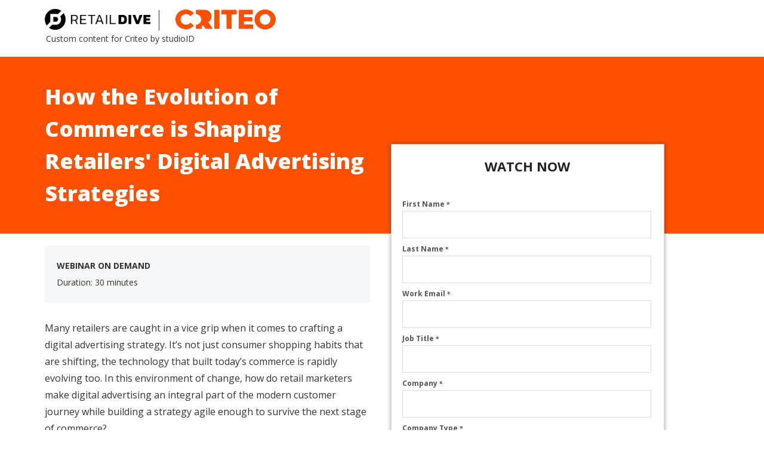

--- FILE ---
content_type: text/html; charset=utf-8
request_url: https://resources.industrydive.com/digital-advertising-strategies?utm_source=MD&utm_medium=Library&utm_campaign=Criteo
body_size: 11397
content:
<!DOCTYPE html> <html> <head><meta name="referrer" content="no-referrer-when-downgrade"> <!--Cloud Front URL: dwmbily8o2kmd.cloudfront.net--> <!--Meta Tags--> <meta charset="utf-8"> <meta http-equiv="X-UA-Compatible" content="IE=edge"> <meta name="viewport" content="width=device-width, initial-scale=1"> <meta name="robots" content="index,follow"> <meta name="description" content="In this webinar, you’ll learn how to create a personalized, digital-first shopping experience for your customers. "> <meta name="keywords" content="digital advertising, commerce, technology, retail"> <!--Title--> <title>How the Evolution of Commerce is Shaping Retailers Digital Advertising | Retail Dive</title> <!--Stylesheets--> <link name="rlp-style" rel="stylesheet" type="text/css" href="https://f1.leadsquaredcdn.com/bootstrap/3.2.0/css/bootstrap.min.css"> <link name="rlp-style" rel="stylesheet" type="text/css" href="https://dwmbily8o2kmd.cloudfront.net/common/css/lsq.landingpage.min.css"> <!--Scripts--> <script type="text/javascript" src="https://f1.leadsquaredcdn.com/jquery/js/jquery-1.11.1.min.js"></script> <script type="text/javascript" src="https://f1.leadsquaredcdn.com/bootstrap/3.2.0/js/bootstrap.min.js"></script> <script type="text/javascript" src="https://dwmbily8o2kmd.cloudfront.net/common/js/jquery.phone.custom.min.js"></script> <script type="text/javascript" src="https://dwmbily8o2kmd.cloudfront.net/common_r11/js/lp_main.v3.min.js"></script> <!--Custom Scripts & Styles-->  <link rel="stylesheet" type="text/css" href="https://d24cdstip7q8pz.cloudfront.net/t/t20180129223731/content/common/lp-stylesheets/bs-custom-webinar1583175714854.css"> 
<!-- maxmind script -->
<script src="//js.maxmind.com/js/apis/geoip2/v2.1/geoip2.js" type="text/javascript"></script>
<!-- our custom eu JS to help determine whether we can track someone or not -->
<script src="https://d2fb4rxulbt1yy.cloudfront.net/dive_eu_handler.js"></script>
<!-- our custom JS that we upload to s3 for easier deploys-->
<script src="https://d2hllwpjd7h3yn.cloudfront.net/head.js"></script>
 <script src="https://www.google.com/recaptcha/api.js" async="" defer=""></script></head> <!--Body--> <link id="lnkWebFonts" rel="stylesheet" type="text/css" href="https://fonts.googleapis.com/css?family=Open+Sans"><body class="rlp-body webinar-mock active" data-control-type="body" id="rlp-body" data-applied-skin="BS custom webinar" style="
  min-height:0px; " data-custom-css="webinar-mock" data-prop-loaded="1" data-new-gr-c-s-check-loaded="14.1100.0" data-gr-ext-installed="" data-phonenumber-format="+CountryCode-1234567890" data-default-countrycode="1" data-plan="1"> <div class="rlp-canvas ui-sortable ui-sortable-disabled" id="rlp-canvas-1" data-control-index="1" data-control-type="canvas" style="min-height: 0px; margin-top: 0px;"> <div class="rlp-section-wrapper nav-header" data-section-id="rlp-section-4" style="min-height: 0px; filter: none; -webkit-font-smoothing: antialiased; border-width: 0px; border-style: none; border-color: rgb(214, 40, 40); background: none 0% 0% no-repeat rgb(255, 255, 255); margin-top: 0px; padding-bottom: 20px; padding-top: 10px; display: block;" data-bg-color-type="solid" data-gradient-base-color="#00b0ae" data-handler-position="4" data-hover-bg-color="rgba(255,255,255,1)" data-custom-css="nav-header"> <div class="container rlp-section" data-control-type="section" data-control-index="4" id="rlp-section-4" data-hover-bg-color="rgba(18,150,224,1)" data-bg-color-type="solid" style="min-height: 0px;">     <div class="row rlp-sub-section ui-sortable" data-control-type="sub-section" data-control-index="20512" id="rpl-sub-section-20512"><div data-control-type="block" data-block-type="content-block" class="col-lg-12 col-md-12 col-sm-12 col-xs-12 rlp-block" style="display: block; " id="rlp-block-2226" data-control-index="2226"><div class="content-block-holder block-inner-content" style="min-height: 0px; margin-left: 0px; margin-right: 0px; padding: 5px 0px 0px 20px; margin-bottom: 0px; background: none; filter: none;" data-hover-bg-color="rgba(67,156,176,1)" data-bg-color-type="none"><img height="35" src="https://f2.leadsquaredcdn.com/t/t20180129223731/content/common/images/Retail_Logo_black.png" width="177">
<div style="height: 34px; border-left: 1px solid; display: inline-block; margin-left: 10px; margin-right: 10px; position: relative; top: -3px;">&nbsp;</div>
&nbsp;&nbsp;<img height="35" src="https://f2.leadsquaredcdn.com/t/t20180129223731/content/common/images/60xCriteo-Logo-Orange-300-(4).png" width="170"></div></div></div><div class="row rlp-sub-section ui-sortable" data-control-type="sub-section" data-control-index="20513" id="rpl-sub-section-20513"><div data-control-type="block" data-block-type="content-block" class="col-lg-12 col-md-12 col-sm-12 col-xs-12 rlp-block" style="display: block; " id="rlp-block-2270" data-control-index="2270"><div class="content-block-holder block-inner-content" style="min-height: 0px; margin-left: 0px; margin-right: 0px; padding: 0px 20px 0px 22px; margin-bottom: 0px; background: none; filter: none;" data-hover-bg-color="rgba(67,156,176,1)" data-bg-color-type="none">Custom content for Criteo by studioID</div></div></div></div> </div><div class="rlp-section-wrapper" data-section-id="rlp-section-3" style="min-height: 0px; filter: none; -webkit-font-smoothing: antialiased; border-width: 0px; border-style: none; border-color: rgb(214, 40, 40); background: none 0% 0% no-repeat rgb(254, 80, 0); margin-top: 0px; padding-bottom: 20px; padding-top: 10px; display: block;" data-bg-color-type="solid" data-gradient-base-color="#00b0ae" data-handler-position="4" data-hover-bg-color="rgba(254,80,0,1)"> <div class="container rlp-section" data-control-type="section" data-control-index="3" id="rlp-section-3" data-hover-bg-color="rgba(18,150,224,1)" data-bg-color-type="solid" style="min-height: 0px;">     <div class="row rlp-sub-section ui-sortable" data-control-type="sub-section" data-control-index="20514" id="rpl-sub-section-20514"><div data-control-type="block" data-block-type="content-block" class="col-lg-6 col-md-6 col-sm-6 col-xs-12 rlp-block" style="display: block; " id="rlp-block-1911" data-control-index="1911"> <div class="content-block-holder block-inner-content" style="min-height: 0px; margin: 30px 0px 20px; padding-top: 0px; padding-left: 20px; padding-right: 0px;"><h1 style="color: rgb(255, 255, 255); font-family: &quot;Open Sans&quot;; font-size: 36px;">How the Evolution of Commerce is Shaping Retailers' Digital Advertising Strategies</h1>
</div> </div><div id="rlp-block-2267" data-control-type="block" data-block-type="content-block" data-control-index="2267" class="col-lg-6 col-md-6 col-sm-6 col-xs-12 rlp-block rlp-empty-block" style="display: block; "><div class="content-block-holder block-inner-content" style="min-height: 0px; margin-left: 15px; margin-right: 15px;"></div></div></div></div> </div>   <div class="rlp-section-wrapper" data-section-id="rpl-section-2" style="min-height: 0px; filter: none; padding-bottom: 20px; background-image: none; background-color: rgb(255, 255, 255); background-position: 0% 0%; background-repeat: no-repeat;" data-hover-bg-color="rgba(255,255,255,1)" data-bg-color-type="solid"> <div class="container rlp-section" data-control-type="section" data-control-index="2" id="rpl-section-2" style="min-height: 0px;">  <div class="row rlp-sub-section ui-sortable" data-control-type="sub-section" data-control-index="20515" id="rpl-sub-section-20515"><div id="rlp-block-787" data-control-type="block" data-block-type="content-block" data-control-index="787" class="col-lg-6 col-md-6 col-sm-6 col-xs-12 rlp-block" style="display: block; "> <div class="content-block-holder block-inner-content content-column" style="padding: 20px 20px 30px; margin: 0px 0px 10px;" data-custom-css="content-column"><p style="margin: 0; padding: 20px; color: rgb(51, 51, 51); background-color: #f5f6f7; font-family:open sans; font-size:14px;"><strong>WEBINAR ON DEMAND</strong><br>
Duration: 30&nbsp;minutes</p>

<p>​<br>
Many retailers are caught in a vice grip when it comes to crafting a digital advertising strategy. It’s not just consumer shopping habits that are shifting, the technology that built today’s commerce is rapidly evolving too. In this environment of change, how do retail marketers make digital advertising an integral part of the modern customer journey while building a strategy agile enough to survive the next stage of commerce?</p>

<p>Ultimately, a new paradigm is needed to create meaningful advertising for today’s consumers. In this webinar, you’ll learn how to create a personalized, digital-first shopping experience for your customers, including:</p>

<ul>
	<li>Why an “always on” strategy matters</li>
	<li>How to reshape the role of first-party data to improve advertising outcomes</li>
	<li>Strategies for leveraging third-party and first-party data together to unlock ecommerce growth and retention</li>
</ul>
&nbsp;

<div class="speaker-section">
<p><strong><span style="font-size:16px;">SPEAKERS</span></strong> &nbsp;</p>
<img src="https://f2.leadsquaredcdn.com/t/t20180129223731/content/common/images/100xCathy-Chen-Headshot.png">
<div style="padding:5px 10px; display: inline-block;"><span style="font-size: 20px; font-weight:bold;">Cathy Chen</span><br>
<span style="color:#696969;">Vice President, Growth Marketing<br>
Saks</span></div>
<br>
<br>
<img src="https://f2.leadsquaredcdn.com/t/t20180129223731/content/common/images/100xRory-Headshot.png">
<div style="padding:5px 10px; display: inline-block;"><span style="font-size: 20px; font-weight: bold;">Rory Mitchell</span><br>
<span style="color:#696969;">General Manager, Global Growth | Global Head of Sales and Revenue<br>
Criteo</span></div>
<br>
&nbsp;</div>
</div> </div><div id="rlp-block-4" data-control-type="block" data-block-type="form-block" data-control-index="4" class="col-lg-5 col-md-5 col-sm-5 col-xs-12 rlp-block" style="display: block; "> <div class="form-block-holder block-inner-content form" style="min-height: 150px; margin-left: 15px; margin-right: 15px; border: 1px solid rgb(219, 219, 219); filter: none; box-shadow: rgba(0, 0, 0, 0.38) 0px 0px 7px 0px; background-image: none; background-color: rgb(255, 255, 255); background-position: 0% 0%; background-repeat: no-repeat; margin-bottom: 0px;" data-hover-bg-color="rgba(255,255,255,1)" data-bg-color-type="solid" data-handler-position="1" data-shadow-b="7" data-shadow-c="rgba(0,0,0,0.38)" data-custom-css="form"><div class="lp-form-header-wrapper"> <div class="lp-form-header-content-wrapper" style="padding: 20px 4px 10px; filter: none; background: none;" data-hover-bg-color="#474747" data-bg-color-type="none"><h1 style="font-size: 16px; color: #FFFFFF; text-align: center;"><span style="font-family:open sans;"><span style="font-size: 22px;"><span style="color: #222222;"><strong>WATCH NOW</strong></span></span></span></h1>
</div> </div><form id="frmrlp-block-4" contenteditable="false" method="Post" enctype="multipart/form-data" action="https://web-us11.mxradon.com/t/FormTracker.aspx" searchkey="EmailAddress" onsubmit="return lpContentGrabber('frmrlp-block-4');" name="FORM 0"><div id="lp-form" class="lp-form label-placement top" data-fieldlabel-fontsize="12" data-fieldlabel-fontfamily="Open Sans" data-fieldlabel-fontweight="bold" data-fieldlabel-color="#545454" data-field-height="40" data-field-color="#999999" data-field-backgroundcolor="#ffffff" data-field-fontfamily="Open Sans" data-field-bordercolor="#dedede" data-field-borderwidth="1" data-field-cornerradius="0" data-field-shadow="0" data-buttontext-fontsize="15" data-buttontext-fontfamily="Open Sans" data-buttontext-fontweight="bold" data-buttontext-color="#ffffff" data-button-color="#fe5000" data-button-cornerradius="0" data-button-style="plain" data-button-alignment="center" style="width: 92%; margin: 4% 4% 0px;"><div id="sec-message-wrapper" class="lp-form-section sec-message-wrapper" style="display: none;">Thank you for your interest in the webinar! Check your inbox for an email with instructions on viewing the on-demand presentation.</div><div id="sec-error-message-wrapper" class="lp-form-section sec-error-message-wrapper" style="display: none;">Oops something went wrong.</div><div id="sec-fields-wrapper" class="lp-form-section sec-fields-wrapper"><div id="lp-form-column" class="lp-form-column  ui-sortable" style=""><div class="field-control-group" data-field-name="FirstName" data-field-type="text" data-seq="1" style=""> <label class="field-label" for="FirstName" style="color:#545454;font-family:Open Sans;font-weight:bold;font-size:12px;">First Name		<span class="mandatory" style="color:#545454;font-family:Open Sans;font-weight:bold;font-size:12px;">*</span> </label> <div class="field-control"> <input type="text" id="FirstName" name="FirstName" maxlength="100" value="" autocomplete="off" style="height:40px !important;color:#999999;background-color:#ffffff !important;border:1px solid #dedede !important;border-width:1px !important;border-radius:0px !important;-webkit-border-radius:0px !important;-moz-border-radius:0px !important;-o-border-radius:0px !important;font-family:Open Sans !important;-webkit-box-shadow:rgba(0,0,0,0) 0 0 0, inset rgba(0,0,0,0) 0 0 0 !important;-moz-box-shadow:rgba(0,0,0,0) 0 0 0, inset rgba(0,0,0,0) 0 0 0 !important;box-shadow:rgba(0,0,0,0) 0 0 0, inset rgba(0,0,0,0) 0 0 0 !important;"> </div> <div class="field-validation-messages"> <label id="Alert_Valid_FirstName" class="validation-msg hide">Invalid!</label> <label id="Alert_Mandatory_FirstName" class="validation-msg hide">Required</label> </div> </div><div class="field-control-group" data-field-name="LastName" data-field-type="text" data-seq="2" style=""> <label class="field-label" for="LastName" style="color:#545454;font-family:Open Sans;font-weight:bold;font-size:12px;">Last Name		<span class="mandatory" style="color:#545454;font-family:Open Sans;font-weight:bold;font-size:12px;">*</span> </label> <div class="field-control"> <input type="text" id="LastName" name="LastName" maxlength="100" value="" autocomplete="off" style="height:40px !important;color:#999999;background-color:#ffffff !important;border:1px solid #dedede !important;border-width:1px !important;border-radius:0px !important;-webkit-border-radius:0px !important;-moz-border-radius:0px !important;-o-border-radius:0px !important;font-family:Open Sans !important;-webkit-box-shadow:rgba(0,0,0,0) 0 0 0, inset rgba(0,0,0,0) 0 0 0 !important;-moz-box-shadow:rgba(0,0,0,0) 0 0 0, inset rgba(0,0,0,0) 0 0 0 !important;box-shadow:rgba(0,0,0,0) 0 0 0, inset rgba(0,0,0,0) 0 0 0 !important;"> </div> <div class="field-validation-messages"> <label id="Alert_Valid_LastName" class="validation-msg hide">Invalid!</label> <label id="Alert_Mandatory_LastName" class="validation-msg hide">Required</label> </div> </div><div class="field-control-group" data-field-name="EmailAddress" data-field-type="email" data-seq="3" style=""> <label class="field-label" for="EmailAddress" style="color:#545454;font-family:Open Sans;font-weight:bold;font-size:12px;">Work Email		<span class="mandatory" style="color:#545454;font-family:Open Sans;font-weight:bold;font-size:12px;">*</span> </label> <div class="field-control"> <input type="text" id="EmailAddress" name="EmailAddress" maxlength="100" value="" autocomplete="off" style="height:40px !important;color:#999999;background-color:#ffffff !important;border:1px solid #dedede !important;border-width:1px !important;border-radius:0px !important;-webkit-border-radius:0px !important;-moz-border-radius:0px !important;-o-border-radius:0px !important;font-family:Open Sans !important;-webkit-box-shadow:rgba(0,0,0,0) 0 0 0, inset rgba(0,0,0,0) 0 0 0 !important;-moz-box-shadow:rgba(0,0,0,0) 0 0 0, inset rgba(0,0,0,0) 0 0 0 !important;box-shadow:rgba(0,0,0,0) 0 0 0, inset rgba(0,0,0,0) 0 0 0 !important;"> </div> <div class="field-validation-messages"> <label id="Alert_Valid_EmailAddress" class="validation-msg hide">Invalid!</label> <label id="Alert_Mandatory_EmailAddress" class="validation-msg hide">Required</label> </div> </div><div class="field-control-group" data-field-name="JobTitle" data-field-type="text" data-seq="4" style=""> <label class="field-label" for="JobTitle" style="color:#545454;font-family:Open Sans;font-weight:bold;font-size:12px;">Job Title		<span class="mandatory" style="color:#545454;font-family:Open Sans;font-weight:bold;font-size:12px;">*</span> </label> <div class="field-control"> <input type="text" id="JobTitle" name="JobTitle" maxlength="50" value="" autocomplete="off" style="height:40px !important;color:#999999;background-color:#ffffff !important;border:1px solid #dedede !important;border-width:1px !important;border-radius:0px !important;-webkit-border-radius:0px !important;-moz-border-radius:0px !important;-o-border-radius:0px !important;font-family:Open Sans !important;-webkit-box-shadow:rgba(0,0,0,0) 0 0 0, inset rgba(0,0,0,0) 0 0 0 !important;-moz-box-shadow:rgba(0,0,0,0) 0 0 0, inset rgba(0,0,0,0) 0 0 0 !important;box-shadow:rgba(0,0,0,0) 0 0 0, inset rgba(0,0,0,0) 0 0 0 !important;"> </div> <div class="field-validation-messages"> <label id="Alert_Valid_JobTitle" class="validation-msg hide">Invalid!</label> <label id="Alert_Mandatory_JobTitle" class="validation-msg hide">Required</label> </div> </div><div class="field-control-group" data-field-name="Company" data-field-type="text" data-seq="5" style=""> <label class="field-label" for="Company" style="color:#545454;font-family:Open Sans;font-weight:bold;font-size:12px;">Company		<span class="mandatory" style="color:#545454;font-family:Open Sans;font-weight:bold;font-size:12px;">*</span> </label> <div class="field-control"> <input type="text" id="Company" name="Company" maxlength="100" value="" autocomplete="off" style="height:40px !important;color:#999999;background-color:#ffffff !important;border:1px solid #dedede !important;border-width:1px !important;border-radius:0px !important;-webkit-border-radius:0px !important;-moz-border-radius:0px !important;-o-border-radius:0px !important;font-family:Open Sans !important;-webkit-box-shadow:rgba(0,0,0,0) 0 0 0, inset rgba(0,0,0,0) 0 0 0 !important;-moz-box-shadow:rgba(0,0,0,0) 0 0 0, inset rgba(0,0,0,0) 0 0 0 !important;box-shadow:rgba(0,0,0,0) 0 0 0, inset rgba(0,0,0,0) 0 0 0 !important;"> </div> <div class="field-validation-messages"> <label id="Alert_Valid_Company" class="validation-msg hide">Invalid!</label> <label id="Alert_Mandatory_Company" class="validation-msg hide">Required</label> </div> </div><div class="field-control-group" data-field-name="mx_Company_Type" data-field-type="select" data-seq="6" style=""> <label class="field-label" for="mx_Company_Type" style="color:#545454;font-family:Open Sans;font-weight:bold;font-size:12px;">Company Type		<span class="mandatory" style="color:#545454;font-family:Open Sans;font-weight:bold;font-size:12px;">*</span> </label> <div class="field-control"> <select id="mx_Company_Type" name="mx_Company_Type" style="height:46px !important;color:#999999;background-color:#ffffff !important;border:1px solid #dedede !important;border-width:1px !important;border-radius:0px !important;-webkit-border-radius:0px !important;-moz-border-radius:0px !important;-o-border-radius:0px !important;font-family:Open Sans !important;-webkit-box-shadow:rgba(0,0,0,0) 0 0 0, inset rgba(0,0,0,0) 0 0 0  !important;-moz-box-shadow:rgba(0,0,0,0) 0 0 0, inset rgba(0,0,0,0) 0 0 0  !important;box-shadow:rgba(0,0,0,0) 0 0 0, inset rgba(0,0,0,0) 0 0 0  !important;"><option value="" selected="selected"><option value="Academia, College/University">Academia, College/University<option value="Advertising Agency">Advertising Agency<option value="Aerospace">Aerospace<option value="Agricultural Organization/Farm">Agricultural Organization/Farm<option value="Agriculture">Agriculture<option value="Architectural Firm">Architectural Firm<option value="Automotive">Automotive<option value="Beverage Manufacturer/Distributor">Beverage Manufacturer/Distributor<option value="Beverage Processing Company">Beverage Processing Company<option value="Beverage Retailer">Beverage Retailer<option value="Big Box Retailer">Big Box Retailer<option value="Bioinformatics / Life Science IT / Information Technology Company">Bioinformatics / Life Science IT / Information Technology Company<option value="BioPharma">BioPharma<option value="BioPharma Products Distributor">BioPharma Products Distributor<option value="Biotech">Biotech<option value="Chain Retailer">Chain Retailer<option value="Chemicals / Oil &amp; Gas">Chemicals / Oil &amp; Gas<option value="City / County / Regional Government">City / County / Regional Government<option value="Collections/Transportation Firm">Collections/Transportation Firm<option value="Communications/PR">Communications/PR<option value="Community or Junior College">Community or Junior College<option value="Construction">Construction<option value="Construction Management Firm">Construction Management Firm<option value="Construction Products Manufacturer/Distributor">Construction Products Manufacturer/Distributor<option value="Consulting">Consulting<option value="Contract Manufacturing Organization (CMO)">Contract Manufacturing Organization (CMO)<option value="Contract Research Organization (CRO), Clinical Outsourcing">Contract Research Organization (CRO), Clinical Outsourcing<option value="Convenience Store">Convenience Store<option value="Department Store">Department Store<option value="E-Commerce/E-tailer">E-Commerce/E-tailer<option value="E-Waste">E-Waste<option value="Education">Education<option value="Elder Care/Nursing Home/Hospice">Elder Care/Nursing Home/Hospice<option value="Electric Cooperatives">Electric Cooperatives<option value="Electricity Retailer">Electricity Retailer<option value="Electronics">Electronics<option value="Engineering/Inspection Firm">Engineering/Inspection Firm<option value="Environmental Protection">Environmental Protection<option value="Federal / National / International Government">Federal / National / International Government<option value="Financial Services / Investor">Financial Services / Investor<option value="Fleet Management">Fleet Management<option value="Food and Beverage">Food and Beverage<option value="Food Design Firm">Food Design Firm<option value="Food Distributor">Food Distributor<option value="Food Ingredient Manufacturer">Food Ingredient Manufacturer<option value="Food Packaging">Food Packaging<option value="Food Processing">Food Processing<option value="Food Production Equipment">Food Production Equipment<option value="Food Service">Food Service<option value="Food/Beverage Testing/Inspection">Food/Beverage Testing/Inspection<option value="General Contractor">General Contractor<option value="General Waste Management Company">General Waste Management Company<option value="Government">Government<option value="Government/Regulator/Policy Maker">Government/Regulator/Policy Maker<option value="Government/Regulator/Policy Maker: Federal">Government/Regulator/Policy Maker: Federal<option value="Government/Regulator/Policy Maker: State and Local">Government/Regulator/Policy Maker: State and Local<option value="Grocery / Food Retailer">Grocery / Food Retailer<option value="Grocery &amp; Food Retailer">Grocery &amp; Food Retailer<option value="Group/Private Medical Practice">Group/Private Medical Practice<option value="Hazardous/Medical Waste">Hazardous/Medical Waste<option value="Health Payer / Insurance Company">Health Payer / Insurance Company<option value="Health System">Health System<option value="Healthcare">Healthcare<option value="Healthcare Products Manufacturer/Distributor">Healthcare Products Manufacturer/Distributor<option value="HMO/PPO/Managed Care">HMO/PPO/Managed Care<option value="Hospital / Acute Healthcare Provider">Hospital / Acute Healthcare Provider<option value="Hospitality">Hospitality<option value="Hospitality and Travel">Hospitality and Travel<option value="Human Resources Management Firm">Human Resources Management Firm<option value="Independent Power Producer">Independent Power Producer<option value="Insurance/HMO/PPO/Managed Care">Insurance/HMO/PPO/Managed Care<option value="International Aid/Disaster Relief">International Aid/Disaster Relief<option value="Investor Owned Utility">Investor Owned Utility<option value="ISO / RTO">ISO / RTO<option value="IT/Software Development Firm">IT/Software Development Firm<option value="K-12 Institution">K-12 Institution<option value="Laboratory/Imaging">Laboratory/Imaging<option value="Landfill">Landfill<option value="Law Firm">Law Firm<option value="Manufacturing">Manufacturing<option value="Media / Analyst / Trade Association / Professional Society">Media / Analyst / Trade Association / Professional Society<option value="Medical Device and Diagnostics">Medical Device and Diagnostics<option value="Municipal Utility">Municipal Utility<option value="Non-profit">Non-profit<option value="Non-Profit Medical Society">Non-Profit Medical Society<option value="Online Learning Company">Online Learning Company<option value="Other">Other<option value="Owner-Builder">Owner-Builder<option value="Patient Recruitment Services">Patient Recruitment Services<option value="Pharmaceutical Company">Pharmaceutical Company<option value="Public Power Agency">Public Power Agency<option value="Real Estate Developer">Real Estate Developer<option value="Real Estate Research">Real Estate Research<option value="Recruiting and Staffing Firm">Recruiting and Staffing Firm<option value="Recycling Firm">Recycling Firm<option value="Remodeler">Remodeler<option value="Research Organization">Research Organization<option value="Restaurant/Restaurant Chain">Restaurant/Restaurant Chain<option value="Retail">Retail<option value="Retail Products Manufacturer/Distributor">Retail Products Manufacturer/Distributor<option value="Retailer: Other">Retailer: Other<option value="Scrap Dealer/Broker">Scrap Dealer/Broker<option value="Specialty/Boutique Retailer">Specialty/Boutique Retailer<option value="State / Province Government">State / Province Government<option value="Technical School">Technical School<option value="Telecom">Telecom<option value="Third Party Energy Service Provider">Third Party Energy Service Provider<option value="Transportation">Transportation<option value="University/College - Private">University/College - Private<option value="University/College - Public">University/College - Public<option value="Urban Planning Firm">Urban Planning Firm<option value="Utility">Utility<option value="Utility Equipment Manufacturer/Distributor">Utility Equipment Manufacturer/Distributor<option value="Utility Maintenance Firm">Utility Maintenance Firm<option value="Waste">Waste<option value="Waste Products Manufacturer/Distributors">Waste Products Manufacturer/Distributors<option value="Waste to Energy Firm">Waste to Energy Firm</select> </div> <div class="field-validation-messages"> <label id="Alert_Valid_mx_Company_Type" class="validation-msg hide">Invalid!</label> <label id="Alert_Mandatory_mx_Company_Type" class="validation-msg hide">Required</label> </div> </div><div class="field-control-group hidden-field" data-field-name="mx_Dive_Publication" data-field-type="select" data-seq="7" style=""> <label class="field-label" for="mx_Dive_Publication" style="color:#545454;font-family:Open Sans;font-weight:bold;font-size:12px;">Dive Publication			</label> <div class="field-control"> <input type="text" value="Retail Dive" readonly=""><span class="hidden-field-message">Field will not be visible to web visitor</span><input type="hidden" id="mx_Dive_Publication" name="mx_Dive_Publication" value="Retail Dive"> </div> <div class="field-validation-messages"> <label id="Alert_Valid_mx_Dive_Publication" class="validation-msg hide">Invalid!</label> <label id="Alert_Mandatory_mx_Dive_Publication" class="validation-msg hide">Required</label> </div> </div><div class="field-control-group hidden-field" data-field-name="mx_Campaign_Epic_Name" data-field-type="text" data-seq="8" style=""> <label class="field-label" for="mx_Campaign_Epic_Name" style="color:#545454;font-family:Open Sans;font-weight:bold;font-size:12px;">Campaign Epic Name			</label> <div class="field-control"> <input type="text" value="Criteo Retail Dive Webinar (Standard) (1/2) - June 2022" readonly=""><span class="hidden-field-message">Field will not be visible to web visitor</span><input type="hidden" id="mx_Campaign_Epic_Name" name="mx_Campaign_Epic_Name" value="Criteo Retail Dive Webinar (Standard) (1/2) - June 2022"> </div> <div class="field-validation-messages"> <label id="Alert_Valid_mx_Campaign_Epic_Name" class="validation-msg hide">Invalid!</label> <label id="Alert_Mandatory_mx_Campaign_Epic_Name" class="validation-msg hide">Required</label> </div> </div><div class="field-control-group hidden-field" data-field-name="mx_Campaign_Epic" data-field-type="number" data-seq="9" style=""> <label class="field-label" for="mx_Campaign_Epic" style="color:#545454;font-family:Open Sans;font-weight:bold;font-size:12px;">Campaign Epic			</label> <div class="field-control"> <input type="text" value="26253" readonly=""><span class="hidden-field-message">Field will not be visible to web visitor</span><input type="hidden" id="mx_Campaign_Epic" name="mx_Campaign_Epic" value="26253"> </div> <div class="field-validation-messages"> <label id="Alert_Valid_mx_Campaign_Epic" class="validation-msg hide">Invalid!</label> <label id="Alert_Mandatory_mx_Campaign_Epic" class="validation-msg hide">Required</label> </div> </div><div class="field-control-group hidden-field" data-field-name="mx_on24_clientid" data-field-type="text" data-seq="10" style=""> <label class="field-label" for="mx_on24_clientid" style="color:#545454;font-family:Open Sans;font-weight:bold;font-size:12px;">ON24 client ID			</label> <div class="field-control"> <input type="text" value="25968" readonly=""><span class="hidden-field-message">Field will not be visible to web visitor</span><input type="hidden" id="mx_on24_clientid" name="mx_on24_clientid" value="25968"> </div> <div class="field-validation-messages"> <label id="Alert_Valid_mx_on24_clientid" class="validation-msg hide">Invalid!</label> <label id="Alert_Mandatory_mx_on24_clientid" class="validation-msg hide">Required</label> </div> </div><div class="field-control-group hidden-field" data-field-name="mx_on24_eventid" data-field-type="text" data-seq="11" style=""> <label class="field-label" for="mx_on24_eventid" style="color:#545454;font-family:Open Sans;font-weight:bold;font-size:12px;">ON24 event ID			</label> <div class="field-control"> <input type="text" value="4041202" readonly=""><span class="hidden-field-message">Field will not be visible to web visitor</span><input type="hidden" id="mx_on24_eventid" name="mx_on24_eventid" value="4041202"> </div> <div class="field-validation-messages"> <label id="Alert_Valid_mx_on24_eventid" class="validation-msg hide">Invalid!</label> <label id="Alert_Mandatory_mx_on24_eventid" class="validation-msg hide">Required</label> </div> </div><div class="field-control-group inline" data-field-name="mx_User_consent_checkbox" data-field-type="boolean" data-seq="12" style=""> <div class="field-control"> <ul> <li> <label for="mx_User_consent_checkbox" style="color:#545454;font-family:Open Sans;font-weight:bold;font-size:12px;"> <input type="hidden" id="mx_User_consent_checkbox" name="mx_User_consent_checkbox" value="0"> <input type="checkbox" id="mx_User_consent_checkbox" name="mx_User_consent_checkbox" value="1" style="height:17px;">		By completing this form, you agree to our <a href="https://www.industrydive.com/terms-of-use/" target="_blank"> Terms of Use </a>, <a href="https://www.industrydive.com/privacy-policy/" target="_blank"> Privacy Policy </a>, and your information being shared with our sponsor, Criteo<span class="mandatory" style="color:#545454;font-family:Open Sans;font-weight:bold;font-size:12px;">*</span> </label> </li></ul> </div> <div class="field-validation-messages"> <label id="Alert_Valid_mx_User_consent_checkbox" class="validation-msg hide">Invalid!</label> <label id="Alert_Mandatory_mx_User_consent_checkbox" class="validation-msg hide">Required</label> </div> </div><div class="field-control-group hidden-field" data-field-name="mx_Convertr_Campaign_ID" data-field-type="number" data-seq="13" style=""> <label class="field-label" for="mx_Convertr_Campaign_ID" style="color:#545454;font-family:Open Sans;font-weight:bold;font-size:12px;">Convertr Campaign ID			</label> <div class="field-control"> <input type="text" value="44946" readonly=""><span class="hidden-field-message">Field will not be visible to web visitor</span><input type="hidden" id="mx_Convertr_Campaign_ID" name="mx_Convertr_Campaign_ID" value="44946"> </div> <div class="field-validation-messages"> <label id="Alert_Valid_mx_Convertr_Campaign_ID" class="validation-msg hide">Invalid!</label> <label id="Alert_Mandatory_mx_Convertr_Campaign_ID" class="validation-msg hide">Required</label> </div> </div></div></div><div id="sec-button-wrapper" class="lp-form-section sec-button-wrapper btn-align-center"><button id="form-submit-button" class="form-submit-button gradient btn center-block" style=" min-width: 195px; min-height: 49px; color: #ffffff; font-family: Open Sans; font-size: 15px; font-weight: bold; border: 1px #fe5000 solid; border-bottom-color:#cb4000; text-shadow: 0px -1px 1px #fe5000; background-image: none; background-color: #fe5000; border-radius:0px;-webkit-border-radius:0px;-moz-border-radius:0px;-o-border-radius:0px; ">		Watch Now</button></div><div id="sec-formdata-wrapper" class="lp-form-section sec-formdata-wrapper" style="display: none;"><textarea id="txtLoadedJson">{"LSQLeadFields":[{"Seq":1,"Name":"First Name","SchemaName":"FirstName","Type":"text","CtrlType":"textbox","IsMandatory":"1","DisplayName":"First Name","MinLength":"","MaxLength":"100","DefaultValue":"","MaskText":null,"OptionValues":"","ChildFields":[],"FormLabel":"First Name","Position":"1,1","IsHidden":"0","IsUsedinForm":"1","Height":"0","SMSVerification":"0","AllowOnlyValidData":true,"ParentField":null,"IsUnique":false,"FieldConfiguration":null,"IsSearchKey":false},{"Seq":2,"Name":"Last Name","SchemaName":"LastName","Type":"text","CtrlType":"textbox","IsMandatory":"1","DisplayName":"Last Name","MinLength":"","MaxLength":"100","DefaultValue":"","MaskText":null,"OptionValues":"","ChildFields":[],"FormLabel":"Last Name","Position":"2,1","IsHidden":"0","IsUsedinForm":"1","Height":"0","SMSVerification":"0","AllowOnlyValidData":true,"ParentField":null,"IsUnique":false,"FieldConfiguration":null,"IsSearchKey":false},{"Seq":3,"Name":"Email","SchemaName":"EmailAddress","Type":"email","CtrlType":"email","IsMandatory":"1","DisplayName":"Work Email","MinLength":"","MaxLength":"100","DefaultValue":"","MaskText":null,"OptionValues":"","ChildFields":[],"FormLabel":"Email","Position":"3,1","IsHidden":"0","IsUsedinForm":"1","Height":"0","SMSVerification":"0","AllowOnlyValidData":true,"ParentField":null,"IsUnique":true,"FieldConfiguration":{"IsDefaultSearchKey":true,"FormatValidationRequired":true,"ValidationRegex":"","ValidationMessage":"","MaxLength":100,"ValidationFor":"","AdditionalConfiguration":{"AllowLeadingZero":false,"DefaultCC":null,"IfCCNotProvided":0,"PhoneNumberFormat":0}},"IsSearchKey":true},{"Seq":5,"Name":"Company","SchemaName":"Company","Type":"text","CtrlType":"textbox","IsMandatory":"1","DisplayName":"Company","MinLength":"","MaxLength":"100","DefaultValue":"","MaskText":null,"OptionValues":"","ChildFields":[],"FormLabel":"Company","Position":"5,1","IsHidden":"0","IsUsedinForm":"1","Height":"0","SMSVerification":"0","AllowOnlyValidData":true,"ParentField":null,"IsUnique":false,"FieldConfiguration":null,"IsSearchKey":false},{"Seq":12,"Name":"Job Title","SchemaName":"JobTitle","Type":"text","CtrlType":"textbox","IsMandatory":"1","DisplayName":"Job Title","MinLength":"","MaxLength":"50","DefaultValue":"","MaskText":null,"OptionValues":"","ChildFields":[],"FormLabel":"Job Title","Position":"4,1","IsHidden":"0","IsUsedinForm":"1","Height":"0","SMSVerification":"0","AllowOnlyValidData":true,"ParentField":null,"IsUnique":false,"FieldConfiguration":null,"IsSearchKey":false},{"Seq":208,"Name":"Campaign Epic","SchemaName":"mx_Campaign_Epic","Type":"number","CtrlType":"textbox","IsMandatory":"0","DisplayName":"Campaign Epic","MinLength":"-2147483648","MaxLength":"2147483647","DefaultValue":"26253","MaskText":null,"OptionValues":"","ChildFields":[],"FormLabel":"Campaign Epic","Position":"9,1","IsHidden":"1","IsUsedinForm":"1","Height":"0","SMSVerification":"0","AllowOnlyValidData":true,"ParentField":"","IsUnique":false,"FieldConfiguration":null,"IsSearchKey":false},{"Seq":213,"Name":"Company Type","SchemaName":"mx_Company_Type","Type":"select","CtrlType":"dropdown","IsMandatory":"1","DisplayName":"Company Type","MinLength":"","MaxLength":"100","DefaultValue":"","MaskText":null,"OptionValues":"[{\"Text\":\"\",\"Value\":\"\",\"IsDefault\":true},{\"Text\":\"Academia, College/University\",\"Value\":\"Academia, College/University\",\"IsDefault\":false},{\"Text\":\"Advertising Agency\",\"Value\":\"Advertising Agency\",\"IsDefault\":false},{\"Text\":\"Aerospace\",\"Value\":\"Aerospace\",\"IsDefault\":false},{\"Text\":\"Agricultural Organization/Farm\",\"Value\":\"Agricultural Organization/Farm\",\"IsDefault\":false},{\"Text\":\"Agriculture\",\"Value\":\"Agriculture\",\"IsDefault\":false},{\"Text\":\"Architectural Firm\",\"Value\":\"Architectural Firm\",\"IsDefault\":false},{\"Text\":\"Automotive\",\"Value\":\"Automotive\",\"IsDefault\":false},{\"Text\":\"Beverage Manufacturer/Distributor\",\"Value\":\"Beverage Manufacturer/Distributor\",\"IsDefault\":false},{\"Text\":\"Beverage Processing Company\",\"Value\":\"Beverage Processing Company\",\"IsDefault\":false},{\"Text\":\"Beverage Retailer\",\"Value\":\"Beverage Retailer\",\"IsDefault\":false},{\"Text\":\"Big Box Retailer\",\"Value\":\"Big Box Retailer\",\"IsDefault\":false},{\"Text\":\"Bioinformatics / Life Science IT / Information Technology Company\",\"Value\":\"Bioinformatics / Life Science IT / Information Technology Company\",\"IsDefault\":false},{\"Text\":\"BioPharma\",\"Value\":\"BioPharma\",\"IsDefault\":false},{\"Text\":\"BioPharma Products Distributor\",\"Value\":\"BioPharma Products Distributor\",\"IsDefault\":false},{\"Text\":\"Biotech\",\"Value\":\"Biotech\",\"IsDefault\":false},{\"Text\":\"Chain Retailer\",\"Value\":\"Chain Retailer\",\"IsDefault\":false},{\"Text\":\"Chemicals / Oil &amp; Gas\",\"Value\":\"Chemicals / Oil &amp; Gas\",\"IsDefault\":false},{\"Text\":\"City / County / Regional Government\",\"Value\":\"City / County / Regional Government\",\"IsDefault\":false},{\"Text\":\"Collections/Transportation Firm\",\"Value\":\"Collections/Transportation Firm\",\"IsDefault\":false},{\"Text\":\"Communications/PR\",\"Value\":\"Communications/PR\",\"IsDefault\":false},{\"Text\":\"Community or Junior College\",\"Value\":\"Community or Junior College\",\"IsDefault\":false},{\"Text\":\"Construction\",\"Value\":\"Construction\",\"IsDefault\":false},{\"Text\":\"Construction Management Firm\",\"Value\":\"Construction Management Firm\",\"IsDefault\":false},{\"Text\":\"Construction Products Manufacturer/Distributor\",\"Value\":\"Construction Products Manufacturer/Distributor\",\"IsDefault\":false},{\"Text\":\"Consulting\",\"Value\":\"Consulting\",\"IsDefault\":false},{\"Text\":\"Contract Manufacturing Organization (CMO)\",\"Value\":\"Contract Manufacturing Organization (CMO)\",\"IsDefault\":false},{\"Text\":\"Contract Research Organization (CRO), Clinical Outsourcing\",\"Value\":\"Contract Research Organization (CRO), Clinical Outsourcing\",\"IsDefault\":false},{\"Text\":\"Convenience Store\",\"Value\":\"Convenience Store\",\"IsDefault\":false},{\"Text\":\"Department Store\",\"Value\":\"Department Store\",\"IsDefault\":false},{\"Text\":\"E-Commerce/E-tailer\",\"Value\":\"E-Commerce/E-tailer\",\"IsDefault\":false},{\"Text\":\"E-Waste\",\"Value\":\"E-Waste\",\"IsDefault\":false},{\"Text\":\"Education\",\"Value\":\"Education\",\"IsDefault\":false},{\"Text\":\"Elder Care/Nursing Home/Hospice\",\"Value\":\"Elder Care/Nursing Home/Hospice\",\"IsDefault\":false},{\"Text\":\"Electric Cooperatives\",\"Value\":\"Electric Cooperatives\",\"IsDefault\":false},{\"Text\":\"Electricity Retailer\",\"Value\":\"Electricity Retailer\",\"IsDefault\":false},{\"Text\":\"Electronics\",\"Value\":\"Electronics\",\"IsDefault\":false},{\"Text\":\"Engineering/Inspection Firm\",\"Value\":\"Engineering/Inspection Firm\",\"IsDefault\":false},{\"Text\":\"Environmental Protection\",\"Value\":\"Environmental Protection\",\"IsDefault\":false},{\"Text\":\"Federal / National / International Government\",\"Value\":\"Federal / National / International Government\",\"IsDefault\":false},{\"Text\":\"Financial Services / Investor\",\"Value\":\"Financial Services / Investor\",\"IsDefault\":false},{\"Text\":\"Fleet Management\",\"Value\":\"Fleet Management\",\"IsDefault\":false},{\"Text\":\"Food and Beverage\",\"Value\":\"Food and Beverage\",\"IsDefault\":false},{\"Text\":\"Food Design Firm\",\"Value\":\"Food Design Firm\",\"IsDefault\":false},{\"Text\":\"Food Distributor\",\"Value\":\"Food Distributor\",\"IsDefault\":false},{\"Text\":\"Food Ingredient Manufacturer\",\"Value\":\"Food Ingredient Manufacturer\",\"IsDefault\":false},{\"Text\":\"Food Packaging\",\"Value\":\"Food Packaging\",\"IsDefault\":false},{\"Text\":\"Food Processing\",\"Value\":\"Food Processing\",\"IsDefault\":false},{\"Text\":\"Food Production Equipment\",\"Value\":\"Food Production Equipment\",\"IsDefault\":false},{\"Text\":\"Food Service\",\"Value\":\"Food Service\",\"IsDefault\":false},{\"Text\":\"Food/Beverage Testing/Inspection\",\"Value\":\"Food/Beverage Testing/Inspection\",\"IsDefault\":false},{\"Text\":\"General Contractor\",\"Value\":\"General Contractor\",\"IsDefault\":false},{\"Text\":\"General Waste Management Company\",\"Value\":\"General Waste Management Company\",\"IsDefault\":false},{\"Text\":\"Government\",\"Value\":\"Government\",\"IsDefault\":false},{\"Text\":\"Government/Regulator/Policy Maker\",\"Value\":\"Government/Regulator/Policy Maker\",\"IsDefault\":false},{\"Text\":\"Government/Regulator/Policy Maker: Federal\",\"Value\":\"Government/Regulator/Policy Maker: Federal\",\"IsDefault\":false},{\"Text\":\"Government/Regulator/Policy Maker: State and Local\",\"Value\":\"Government/Regulator/Policy Maker: State and Local\",\"IsDefault\":false},{\"Text\":\"Grocery / Food Retailer\",\"Value\":\"Grocery / Food Retailer\",\"IsDefault\":false},{\"Text\":\"Grocery &amp; Food Retailer\",\"Value\":\"Grocery &amp; Food Retailer\",\"IsDefault\":false},{\"Text\":\"Group/Private Medical Practice\",\"Value\":\"Group/Private Medical Practice\",\"IsDefault\":false},{\"Text\":\"Hazardous/Medical Waste\",\"Value\":\"Hazardous/Medical Waste\",\"IsDefault\":false},{\"Text\":\"Health Payer / Insurance Company\",\"Value\":\"Health Payer / Insurance Company\",\"IsDefault\":false},{\"Text\":\"Health System\",\"Value\":\"Health System\",\"IsDefault\":false},{\"Text\":\"Healthcare\",\"Value\":\"Healthcare\",\"IsDefault\":false},{\"Text\":\"Healthcare Products Manufacturer/Distributor\",\"Value\":\"Healthcare Products Manufacturer/Distributor\",\"IsDefault\":false},{\"Text\":\"HMO/PPO/Managed Care\",\"Value\":\"HMO/PPO/Managed Care\",\"IsDefault\":false},{\"Text\":\"Hospital / Acute Healthcare Provider\",\"Value\":\"Hospital / Acute Healthcare Provider\",\"IsDefault\":false},{\"Text\":\"Hospitality\",\"Value\":\"Hospitality\",\"IsDefault\":false},{\"Text\":\"Hospitality and Travel\",\"Value\":\"Hospitality and Travel\",\"IsDefault\":false},{\"Text\":\"Human Resources Management Firm\",\"Value\":\"Human Resources Management Firm\",\"IsDefault\":false},{\"Text\":\"Independent Power Producer\",\"Value\":\"Independent Power Producer\",\"IsDefault\":false},{\"Text\":\"Insurance/HMO/PPO/Managed Care\",\"Value\":\"Insurance/HMO/PPO/Managed Care\",\"IsDefault\":false},{\"Text\":\"International Aid/Disaster Relief\",\"Value\":\"International Aid/Disaster Relief\",\"IsDefault\":false},{\"Text\":\"Investor Owned Utility\",\"Value\":\"Investor Owned Utility\",\"IsDefault\":false},{\"Text\":\"ISO / RTO\",\"Value\":\"ISO / RTO\",\"IsDefault\":false},{\"Text\":\"IT/Software Development Firm\",\"Value\":\"IT/Software Development Firm\",\"IsDefault\":false},{\"Text\":\"K-12 Institution\",\"Value\":\"K-12 Institution\",\"IsDefault\":false},{\"Text\":\"Laboratory/Imaging\",\"Value\":\"Laboratory/Imaging\",\"IsDefault\":false},{\"Text\":\"Landfill\",\"Value\":\"Landfill\",\"IsDefault\":false},{\"Text\":\"Law Firm\",\"Value\":\"Law Firm\",\"IsDefault\":false},{\"Text\":\"Manufacturing\",\"Value\":\"Manufacturing\",\"IsDefault\":false},{\"Text\":\"Media / Analyst / Trade Association / Professional Society\",\"Value\":\"Media / Analyst / Trade Association / Professional Society\",\"IsDefault\":false},{\"Text\":\"Medical Device and Diagnostics\",\"Value\":\"Medical Device and Diagnostics\",\"IsDefault\":false},{\"Text\":\"Municipal Utility\",\"Value\":\"Municipal Utility\",\"IsDefault\":false},{\"Text\":\"Non-profit\",\"Value\":\"Non-profit\",\"IsDefault\":false},{\"Text\":\"Non-Profit Medical Society\",\"Value\":\"Non-Profit Medical Society\",\"IsDefault\":false},{\"Text\":\"Online Learning Company\",\"Value\":\"Online Learning Company\",\"IsDefault\":false},{\"Text\":\"Other\",\"Value\":\"Other\",\"IsDefault\":false},{\"Text\":\"Owner-Builder\",\"Value\":\"Owner-Builder\",\"IsDefault\":false},{\"Text\":\"Patient Recruitment Services\",\"Value\":\"Patient Recruitment Services\",\"IsDefault\":false},{\"Text\":\"Pharmaceutical Company\",\"Value\":\"Pharmaceutical Company\",\"IsDefault\":false},{\"Text\":\"Public Power Agency\",\"Value\":\"Public Power Agency\",\"IsDefault\":false},{\"Text\":\"Real Estate Developer\",\"Value\":\"Real Estate Developer\",\"IsDefault\":false},{\"Text\":\"Real Estate Research\",\"Value\":\"Real Estate Research\",\"IsDefault\":false},{\"Text\":\"Recruiting and Staffing Firm\",\"Value\":\"Recruiting and Staffing Firm\",\"IsDefault\":false},{\"Text\":\"Recycling Firm\",\"Value\":\"Recycling Firm\",\"IsDefault\":false},{\"Text\":\"Remodeler\",\"Value\":\"Remodeler\",\"IsDefault\":false},{\"Text\":\"Research Organization\",\"Value\":\"Research Organization\",\"IsDefault\":false},{\"Text\":\"Restaurant/Restaurant Chain\",\"Value\":\"Restaurant/Restaurant Chain\",\"IsDefault\":false},{\"Text\":\"Retail\",\"Value\":\"Retail\",\"IsDefault\":false},{\"Text\":\"Retail Products Manufacturer/Distributor\",\"Value\":\"Retail Products Manufacturer/Distributor\",\"IsDefault\":false},{\"Text\":\"Retailer: Other\",\"Value\":\"Retailer: Other\",\"IsDefault\":false},{\"Text\":\"Scrap Dealer/Broker\",\"Value\":\"Scrap Dealer/Broker\",\"IsDefault\":false},{\"Text\":\"Specialty/Boutique Retailer\",\"Value\":\"Specialty/Boutique Retailer\",\"IsDefault\":false},{\"Text\":\"State / Province Government\",\"Value\":\"State / Province Government\",\"IsDefault\":false},{\"Text\":\"Technical School\",\"Value\":\"Technical School\",\"IsDefault\":false},{\"Text\":\"Telecom\",\"Value\":\"Telecom\",\"IsDefault\":false},{\"Text\":\"Third Party Energy Service Provider\",\"Value\":\"Third Party Energy Service Provider\",\"IsDefault\":false},{\"Text\":\"Transportation\",\"Value\":\"Transportation\",\"IsDefault\":false},{\"Text\":\"University/College - Private\",\"Value\":\"University/College - Private\",\"IsDefault\":false},{\"Text\":\"University/College - Public\",\"Value\":\"University/College - Public\",\"IsDefault\":false},{\"Text\":\"Urban Planning Firm\",\"Value\":\"Urban Planning Firm\",\"IsDefault\":false},{\"Text\":\"Utility\",\"Value\":\"Utility\",\"IsDefault\":false},{\"Text\":\"Utility Equipment Manufacturer/Distributor\",\"Value\":\"Utility Equipment Manufacturer/Distributor\",\"IsDefault\":false},{\"Text\":\"Utility Maintenance Firm\",\"Value\":\"Utility Maintenance Firm\",\"IsDefault\":false},{\"Text\":\"Waste\",\"Value\":\"Waste\",\"IsDefault\":false},{\"Text\":\"Waste Products Manufacturer/Distributors\",\"Value\":\"Waste Products Manufacturer/Distributors\",\"IsDefault\":false},{\"Text\":\"Waste to Energy Firm\",\"Value\":\"Waste to Energy Firm\",\"IsDefault\":false}]","ChildFields":[],"FormLabel":"Company Type","Position":"6,1","IsHidden":"0","IsUsedinForm":"1","Height":"0","SMSVerification":"0","AllowOnlyValidData":true,"ParentField":"","IsUnique":false,"FieldConfiguration":null,"IsSearchKey":false},{"Seq":219,"Name":"Campaign Epic Name","SchemaName":"mx_Campaign_Epic_Name","Type":"text","CtrlType":"textbox","IsMandatory":"0","DisplayName":"Campaign Epic Name","MinLength":"","MaxLength":"50","DefaultValue":"Criteo Retail Dive Webinar (Standard) (1/2) - June 2022","MaskText":null,"OptionValues":"","ChildFields":[],"FormLabel":"Campaign Epic Name","Position":"8,1","IsHidden":"1","IsUsedinForm":"1","Height":"0","SMSVerification":"0","AllowOnlyValidData":true,"ParentField":"","IsUnique":false,"FieldConfiguration":null,"IsSearchKey":false},{"Seq":222,"Name":"Dive Publication","SchemaName":"mx_Dive_Publication","Type":"select","CtrlType":"dropdown","IsMandatory":"0","DisplayName":"Dive Publication","MinLength":"","MaxLength":"100","DefaultValue":"Retail Dive","MaskText":null,"OptionValues":"[{\"Text\":\"BioPharma Dive\",\"Value\":\"BioPharma Dive\",\"IsDefault\":false},{\"Text\":\"CIO Dive\",\"Value\":\"CIO Dive\",\"IsDefault\":false},{\"Text\":\"HR Dive\",\"Value\":\"HR Dive\",\"IsDefault\":false},{\"Text\":\"Healthcare Dive\",\"Value\":\"Healthcare Dive\",\"IsDefault\":false},{\"Text\":\"Healthcare Dive: IT\",\"Value\":\"Healthcare Dive: IT\",\"IsDefault\":false},{\"Text\":\"Healthcare Dive: Payer\",\"Value\":\"Healthcare Dive: Payer\",\"IsDefault\":false},{\"Text\":\"Retail Dive\",\"Value\":\"Retail Dive\",\"IsDefault\":false},{\"Text\":\"Retail Dive: Marketing\",\"Value\":\"Retail Dive: Marketing\",\"IsDefault\":false},{\"Text\":\"Retail Dive: Tech\",\"Value\":\"Retail Dive: Tech\",\"IsDefault\":false},{\"Text\":\"Education Dive: Higher Ed\",\"Value\":\"Education Dive: Higher Ed\",\"IsDefault\":false},{\"Text\":\"Education Dive: K12\",\"Value\":\"Education Dive: K12\",\"IsDefault\":false},{\"Text\":\"Marketing Dive\",\"Value\":\"Marketing Dive\",\"IsDefault\":false},{\"Text\":\"Social Media Today\",\"Value\":\"Social Media Today\",\"IsDefault\":false},{\"Text\":\"Food Dive\",\"Value\":\"Food Dive\",\"IsDefault\":false},{\"Text\":\"Food Dive: Ingredients\",\"Value\":\"Food Dive: Ingredients\",\"IsDefault\":false},{\"Text\":\"Construction Dive\",\"Value\":\"Construction Dive\",\"IsDefault\":false},{\"Text\":\"Utility Dive: Demand Response\",\"Value\":\"Utility Dive: Demand Response\",\"IsDefault\":false},{\"Text\":\"Utility Dive\",\"Value\":\"Utility Dive\",\"IsDefault\":false},{\"Text\":\"Utility Dive: Solar\",\"Value\":\"Utility Dive: Solar\",\"IsDefault\":false},{\"Text\":\"Utility Dive: Storage\",\"Value\":\"Utility Dive: Storage\",\"IsDefault\":false},{\"Text\":\"Waste Dive\",\"Value\":\"Waste Dive\",\"IsDefault\":false}]","ChildFields":[],"FormLabel":"Dive Publication","Position":"7,1","IsHidden":"1","IsUsedinForm":"1","Height":"0","SMSVerification":"0","AllowOnlyValidData":true,"ParentField":"","IsUnique":false,"FieldConfiguration":null,"IsSearchKey":false},{"Seq":223,"Name":"ON24 client ID","SchemaName":"mx_on24_clientid","Type":"text","CtrlType":"textbox","IsMandatory":"0","DisplayName":"ON24 client ID","MinLength":"","MaxLength":"50","DefaultValue":"25968","MaskText":null,"OptionValues":"","ChildFields":[],"FormLabel":"ON24 client ID","Position":"10,1","IsHidden":"1","IsUsedinForm":"1","Height":"0","SMSVerification":"0","AllowOnlyValidData":true,"ParentField":"","IsUnique":false,"FieldConfiguration":null,"IsSearchKey":false},{"Seq":224,"Name":"ON24 event ID","SchemaName":"mx_on24_eventid","Type":"text","CtrlType":"textbox","IsMandatory":"0","DisplayName":"ON24 event ID","MinLength":"","MaxLength":"50","DefaultValue":"4041202","MaskText":null,"OptionValues":"","ChildFields":[],"FormLabel":"ON24 event ID","Position":"11,1","IsHidden":"1","IsUsedinForm":"1","Height":"0","SMSVerification":"0","AllowOnlyValidData":true,"ParentField":"","IsUnique":false,"FieldConfiguration":null,"IsSearchKey":false},{"Seq":337,"Name":"User consent checkbox","SchemaName":"mx_User_consent_checkbox","Type":"boolean","CtrlType":"checkbox","IsMandatory":"1","DisplayName":"By completing this form, you agree to our &lt;a href=https://www.industrydive.com/terms-of-use/ target=\"_blank\"&gt;Terms of Use&lt;/a&gt;, &lt;a href=https://www.industrydive.com/privacy-policy/ target=\"_blank\"&gt;Privacy Policy&lt;/a&gt;, and your information being shared with our sponsor, Criteo","MinLength":"","MaxLength":"50","DefaultValue":"0","MaskText":null,"OptionValues":"[{\"Text\":\"Yes\",\"Value\":\"1\",\"IsDefault\":false},{\"Text\":\"No\",\"Value\":\"0\",\"IsDefault\":true}]","ChildFields":[],"FormLabel":"User consent checkbox","Position":"12,1","IsHidden":"0","IsUsedinForm":"1","Height":"0","SMSVerification":"0","AllowOnlyValidData":true,"ParentField":"","IsUnique":false,"FieldConfiguration":null,"IsSearchKey":false},{"Seq":428,"Name":"Convertr Campaign ID","SchemaName":"mx_Convertr_Campaign_ID","Type":"number","CtrlType":"textbox","IsMandatory":"0","DisplayName":"Convertr Campaign ID","MinLength":"-2147483648","MaxLength":"2147483647","DefaultValue":"44946","MaskText":null,"OptionValues":"","ChildFields":[],"FormLabel":"Convertr Campaign ID","Position":"13,1","IsHidden":"1","IsUsedinForm":"1","Height":"0","SMSVerification":"0","AllowOnlyValidData":true,"ParentField":"","IsUnique":false,"FieldConfiguration":null,"IsSearchKey":false}],"Version":"2.0","FormWidth":"369","FormSize":"","FieldLabelColor":"#545454","FieldLabelFontSize":12,"FieldLabelFontWeight":"bold","FieldLabelFontFamily":"Open Sans","FieldHeight":"40","FieldColor":"#999999","FieldBackgroundColor":"#ffffff","FieldFontFamily":"Open Sans","FieldBorderColor":"#dedede","FieldBorderWidth":"1","FieldCornerRadius":"0","FieldShadow":"0","ButtonText":"Watch Now","ButtonTextFontFamily":"Open Sans","ButtonTextFontSize":15,"ButtonTextFontWeight":"bold","ButtonTextColor":"#ffffff","ButtonColor":"#fe5000","ButtonWidth":"195","ButtonHeight":"49","ButtonCornerRadius":"0","ButtonStyle":"plain","ButtonAlignment":"center","BackgroundColor":"transparent","Layout":"fluid","LabelPlacement":"top","ContainsCaptcha":false,"ContainsGoogleRecaptcha":false,"GoogleRecaptchaVersion":"","GoogleRecaptchaScore":"0.5","ContainsPasswordField":false,"AccountPhoneNumberFormat":"DEFAULT","DefaultCountryCode":"1","ContainsDPR":false,"ContainsDPRDetails":false}</textarea></div></div><input type="hidden" name="MXHOrgCode" value="27153"><input type="hidden" name="MXHLandingPageId" value="6a0f3898-7005-11ed-822b-0e831063d485"><input type="hidden" name="MXHFormBehaviour" value="0"><input type="hidden" name="MXHOutputMessagePosition" value="1"><input type="hidden" name="MXHFormDataTransfer" value="0"><input type="hidden" name="MXHRedirectUrl" value="/"><input type="hidden" name="MXHAsc" value="5"><input type="hidden" name="MXHFormName" value="FORM 0"><input type="hidden" name="MXHSecretKey" value="EmailAddress"></form><div class="lp-form-footer-wrapper"> <div class="lp-form-footer-content-wrapper" data-hover-bg-color="rgba(0,0,0,0)" data-bg-color-type="none" style="filter: none; min-height: 0px; background: rgba(0, 0, 0, 0) none repeat scroll 0% 0%; padding: 0px;"></div> </div></div> </div></div></div> </div><div class="rlp-section-wrapper" data-section-id="rlp-section-5" style="min-height: 0px; filter: none; padding-bottom: 0px; background-image: none; background-color: rgb(255, 255, 255); background-position: 0% 0%; background-repeat: no-repeat; padding-top: 0px; margin-bottom: 0px;" data-hover-bg-color="rgba(255,255,255,1)" data-bg-color-type="solid"> <div class="container rlp-section" data-control-type="section" data-control-index="5" id="rlp-section-5" style="min-height: 0px;">  <div class="row rlp-sub-section ui-sortable" data-control-type="sub-section" data-control-index="20516" id="rpl-sub-section-20516"><div data-control-type="block" data-block-type="content-block" class="col-lg-12 col-md-12 col-sm-12 col-xs-12 rlp-block" style="display: block; " id="rlp-block-2268" data-control-index="2268"> <div class="content-block-holder block-inner-content content-column" style="padding: 0px 20px 30px; margin: 0px 0px 56px;" data-custom-css="content-column"><hr><span style="font-family:open sans;">Copyright 2022 Industry Dive&nbsp;|&nbsp;<a href="https://www.industrydive.com/privacy-policy/" target="_blank">Privacy Policy</a>&nbsp;|&nbsp;<a href="https://www.industrydive.com/terms-of-use/" target="_blank">Terms of Use</a>&nbsp;</span><a href="https://www.studioid.com"><img align="right" height="50px" src="https://f2.leadsquaredcdn.com/t/t20180129223731/content/common/images/studio_ID_logo_black_tagline.png" style=";"></a></div> </div></div></div> </div>    </div> <div class="modal" id="popupMessage" style="display: none; "><div class="modal-header" style=""><button type="button" class="close" data-dismiss="modal">x</button></div><div class="modal-body"><h3 id="myModalLabel">Form submitted successfully.</h3><p>Thank you for your interest in the webinar! Check your inbox for an email with instructions on viewing the on-demand presentation.</p><a id="popup-download" type="button" target="_blank" class="btn btn-danger btn-large" href="https://web-us11.mxradon.com/l/DownloadFile.aspx?oid=27153&&eid=6a0f3898-7005-11ed-822b-0e831063d485&&etype=lp">Download Now</a></div></div><script type="text/javascript"> $(document).ready(function () { $("#popup-download").remove(); }); </script><div class="modal" id="numberVerificationPopup" style="display: none;"> <div class="modal-header" style=""><h3>Please verify your mobile number</h3><button type="button" class="close" data-dismiss="modal">x</button> </div> <div class="modal-body"> <p>Enter the 6 digit code sent to your mobile number</p> <p> <input id="inputCode" type="text" autocomplete="off" maxlength="10"> <button id="btnVerifyCode" type="button" class="btn btn-danger">Verify</button> <span id="waitCodeVerification" style="display: none;"></span> <span id="lblVerificationStatus" style="display: none;"></span> </p> <p>Click on&nbsp;<a id="anchResend" onclick="$('#pnlResend').slideToggle('slow');">Resend</a>&nbsp;the verification code again</p> <p id="pnlResend" style="display: none;"> <input id="inputPhoneNumber" type="text" autocomplete="off" maxlength="20"> <button id="btnSendCode" type="button" class="btn btn-danger">Resend</button> <span id="waitCodeSending" style="display: none;"></span> <span id="lblSendingStatus" style="display: none;"></span> </p> <p style=" display: none; "> <input type="hidden" id="hdNumber" value=""> <input type="hidden" id="hdFormattedNumber" value=""> <input type="hidden" id="hdField" value="Phone"></p> </div> </div><script type="text/javascript"> var MXLandingPageId = '6a0f3898-7005-11ed-822b-0e831063d485'; </script> <!--LeadSquared Tracking Code Start-->
<script type="text/javascript" src="https://web-us11.mxradon.com/t/Tracker.js"></script>
<script type="text/javascript">
      pidTracker('27153');
</script>
<!--LeadSquared Tracking Code End-->
<script src="https://d1tawsf5ksqu42.cloudfront.net/job_graph/job_graph_v2.js"></script>
<script src="https://d1tawsf5ksqu42.cloudfront.net/job_graph/dive-form-fields.js"></script>
<!-- our custom JS that we upload to s3 for easier deploys-->
<script src="https://d2hllwpjd7h3yn.cloudfront.net/end-of-body.js"></script>
<script>(function(){function c(){var b=a.contentDocument||a.contentWindow.document;if(b){var d=b.createElement('script');d.innerHTML="window.__CF$cv$params={r:'9c2521b52f0b4bc2',t:'MTc2OTE0ODY2NS4wMDAwMDA='};var a=document.createElement('script');a.nonce='';a.src='/cdn-cgi/challenge-platform/scripts/jsd/main.js';document.getElementsByTagName('head')[0].appendChild(a);";b.getElementsByTagName('head')[0].appendChild(d)}}if(document.body){var a=document.createElement('iframe');a.height=1;a.width=1;a.style.position='absolute';a.style.top=0;a.style.left=0;a.style.border='none';a.style.visibility='hidden';document.body.appendChild(a);if('loading'!==document.readyState)c();else if(window.addEventListener)document.addEventListener('DOMContentLoaded',c);else{var e=document.onreadystatechange||function(){};document.onreadystatechange=function(b){e(b);'loading'!==document.readyState&&(document.onreadystatechange=e,c())}}}})();</script><script defer src="https://static.cloudflareinsights.com/beacon.min.js/vcd15cbe7772f49c399c6a5babf22c1241717689176015" integrity="sha512-ZpsOmlRQV6y907TI0dKBHq9Md29nnaEIPlkf84rnaERnq6zvWvPUqr2ft8M1aS28oN72PdrCzSjY4U6VaAw1EQ==" data-cf-beacon='{"rayId":"9c2521b52f0b4bc2","version":"2025.9.1","serverTiming":{"name":{"cfExtPri":true,"cfEdge":true,"cfOrigin":true,"cfL4":true,"cfSpeedBrain":true,"cfCacheStatus":true}},"token":"40f0b47abe89482abcce9b77490a9862","b":1}' crossorigin="anonymous"></script>
</body> </html>

--- FILE ---
content_type: text/html; charset=utf-8
request_url: https://web-us11.mxradon.com/t/wt?p1=27153&p2=How%20the%20Evolution%20of%20Commerce%20is%20Shaping%20Retailers%20Digital%20Advertising%20%7C%20Retail%20Dive&p3=-1&p4=&p5=1&p6=&p7=&p8=6a0f3898-7005-11ed-822b-0e831063d485&p9=0&p10=https%3A%2F%2Fresources.industrydive.com%2Fdigital-advertising-strategies%3Futm_source%3DMD%26utm_medium%3DLibrary%26utm_campaign%3DCriteo
body_size: 217
content:
document.cookie = 'ORG27153=0b7466d3-c28c-42b3-ae82-7b340ca959e2;expires=Sun, 23 Jan 2028 06:11:07 GMT;Domain=industrydive.com;path=/;'; var MXCProspectId = null; try { MXCProspectId = '0b7466d3-c28c-42b3-ae82-7b340ca959e2'; window.leadsquared.tracker.pids['27153'] = '0b7466d3-c28c-42b3-ae82-7b340ca959e2'; } catch(e) { } if(window && window.leadsquared && window.leadsquared.tracker) { window.leadsquared.tracker.cookieExpiryDurationInDays = window.leadsquared.tracker.cookieExpiryDurationInDays || {};  window.leadsquared.tracker.cookieExpiryDurationInDays['27153'] = '730'; }

--- FILE ---
content_type: application/javascript
request_url: https://d2hllwpjd7h3yn.cloudfront.net/end-of-body.js
body_size: 4882
content:
/**
 * This JS file should be uploaded to the dive-leadsquared-js bucket
 * It is included in the end of body block of landing pages that are not
 * content gates in LeadSquared
 */
$(document).ready(function() {
  var publication_name = $('#mx_Dive_Publication').val();

  // Hack around pub names that aren't what we expect
  for (var i=0; i < dive_demographics_job_graph.length; i ++) {
    if (dive_demographics_job_graph[i]['publication_name'] == publication_name + " Newsletter") {
      publication_name = publication_name + " Newsletter";
    }
  }
  // set initial values for the demographic drop downs 'dive_company_type', 'dive_job_function' and 'dive_job_level'.
  // these are on form models that use dive-form-fields to populate their choicefield widgets with javascript client side
  window.settings = {
    'company_type_field': $('#mx_Company_Type'),
    'job_function_field': $('#mx_Job_Function'),
    'job_level_field': $('#mx_Job_Level'),
    'initial_values': {
      'dive_company_type': '',
      'dive_job_function': '',
      'dive_job_level': '',
    },
    'strict_mode': true, // don't allow invalid job_function/level
  }
  // Now fill in drop-down fields with job_graph values
  $("form").diveformify(publication_name, window.settings);

  // Fill in page referrer
  if ($('#referrer').length) {
    $('#referrer').val(document.referrer);
  }
});

$('input#EmailAddress').on('blur', function() {
  $(this).mailcheck({
    suggested: function(element, suggestion) {
      $('#email-output-message').remove()
      $('<div id="email-output-message"><p>Did you mean <a id="email_suggestion" style="cursor: pointer">'+ suggestion.full+'</a>?</p></div>').insertAfter('input#EmailAddress')
      $("#email_suggestion").click(function() {
        $('input#EmailAddress').val(suggestion.full)
        $('#email-output-message').remove()
      });
    },
    empty: function(element) {
      $('#email-output-message').remove()
    }
  });
});

$('#form-submit-button').on('click', function(e) {
  var form = $('form');
  var email = $('#EmailAddress').val();
  var first_name = $('#FirstName').val();
  var last_name = $('#LastName').val();
  var job_title = $('#JobTitle').val();
  var company = $('#Company').val();
  var publication_name = $('#mx_Dive_Publication').val();

  // Get form fields from JSON from leadsqaured's data object
  // This returns a list of objects in plain text
  // The structure of this object as it relates to this code are:
  // {
  //   CtrlType: string,      // Type of form control (e.g. "dropdown", "textbox", "email")
  //   IsMandatory: string,   // "1" if field is required, "0" if optional
  //   IsUsedinForm: string,  // "1" if field is used in the form
  //   isHidden: string       // "1" if field is used in the form but not visible
  //   SchemaName: string,    // ID used to reference the field in the DOM
  // }
  const formData = $("#txtLoadedJson");
  let formJson;

  if (formData.length > 0) {
    try {
      // Parse text object to json
      formJson = JSON.parse(formData.html()).LSQLeadFields;
    } catch (e) {
      console.error('Error parsing form JSON:', e);
    }
  }

  // We iterate over visible fields in the form,
  // Checking each if they are set as IsMandatory.
  // If any field is IsMandatory but emtpy,
  // we set isValid to false and block datalayer and lytics pushes
  let isValid;
  if (formJson) {
    const usedFormFields = $.grep(formJson, function(field) {
      return field.IsUsedinForm === "1" && field.IsHidden === "0";
    });

    isValid = true;
    for (let i = 0; i < usedFormFields.length; i++) {
      const field = usedFormFields[i];
      // Only validate required fields
      if (field.IsMandatory === "1") {
        const fieldElement = $("#" + field.SchemaName);

        // Skip non-text inputs (checkboxes, radio buttons, etc)
        const validFieldCtrls = ["textbox", "email", "dropdown"]
        if (validFieldCtrls.includes(field.CtrlType)) {
          const fieldValue = fieldElement.val();

          // Empty required field found - block tracking
          if (!fieldValue || fieldValue.trim() === "") {
            isValid = false;
            break;
          }
        }
      }
    }

    if (!isValid) {
      // Still submit the form to trigger Leadsquared validation 
      // With error messages
      form.submit(); 
      return;
    }

  // Send event to GTM
    window.dataLayer.push({
      event: 'leadsquared_landing_page_submitted',
      publication_name: publication_name,
    });

    if ('jstag' in window && 'send' in jstag) {
      var data = {
        email: email,
        first_name: first_name,
        last_name: last_name,
        title: job_title,
        company: company,
        attr_submitted_leadsquared_form: true
      };
      jstag.send(data, function() {
        form.submit();
      });
    } else {
      form.submit();
    }
  } else {
    // If form data doesn't exist continue with regular execution
    // of leadsquared submit
    form.submit();
  }
});


--- FILE ---
content_type: text/javascript; charset=utf-8
request_url: https://c.lytics.io/static/v2/io.min.js
body_size: 5777
content:
!function(r,l,c){var s,d,u,f=l.location,i=l.cookie,p=r.jstag||{},g=p.config||{},h="length",m="2.0.0",o={},t=Array.prototype.slice,n=Object.prototype.toString,v=function(){var t="";try{t=top.document.referrer}catch(e){try{t=parent.document.referrer}catch(e){t=""}}""===t&&(t=l.referrer);return t}(),b=a(),y=void 0,k={};function w(e){return"[object Function]"===n.call(e)}function _(e){return"[object Object]"===n.call(e)}function j(e){return"[object String]"===n.call(e)}function x(e){return"[object Array]"===n.call(e)}function q(){var n={},i=!1,e=0,t=arguments.length;"[object Boolean]"===Object.prototype.toString.call(arguments[0])&&(i=arguments[0],e++);function a(e){for(var t in e)Object.prototype.hasOwnProperty.call(e,t)&&(i&&"[object Object]"===Object.prototype.toString.call(e[t])?n[t]=q(!0,n[t],e[t]):n[t]=e[t])}for(;e<t;e++){a(arguments[e])}return n}function a(e){void 0===e&&(e=f.href);for(var i={strictMode:!1,key:["source","protocol","authority","userInfo","user","password","host","port","relative","path","directory","file","query","anchor"],q:{name:"qs",parser:/(?:^|&)([^&=]*)=?([^&]*)/g},parser:{strict:/^(?:([^:\/?#]+):)?(?:\/\/((?:(([^:@]*):?([^:@]*))?@)?([^:\/?#]*)(?::(\d*))?))?((((?:[^?#\/]*\/)*)([^?#]*))(?:\?([^#]*))?(?:#(.*))?)/,loose:/^(?:(?![^:@]+:[^:@\/]*@)([^:\/?#.]+):)?(?:\/\/)?((?:(([^:@]*):?([^:@]*))?@)?([^:\/?#]*)(?::(\d*))?)(((\/(?:[^?#](?![^?#\/]*\.[^?#\/.]+(?:[?#]|$)))*\/?)?([^?#\/]*))(?:\?([^#]*))?(?:#(.*))?)/}},t=i.parser[i.strictMode?"strict":"loose"].exec(e),a={},n=14;n--;)a[i.key[n]]=t[n]||"";return a[i.q.name]={},a[i.key[12]].replace(i.q.parser,function(e,t,n){t&&(a[i.q.name][t]=decodeURIComponent(n))}),a}function z(){return(65536*(1+Math.random())).toString()}function O(t){if(void 0!==window.jQuery){if(void 0!==window.jQuery&&window.jQuery.ajax&&w(window.jQuery.ajax)){var e=g.url+g.idpath+g.cid[0];window.jQuery.ajax({url:e,dataType:"jsonp",success:function(e){p.setid(e),u="t",t(e)}})}}else p.setid(z())}function e(e){return(g=q(p.config,e)).loadid&&(g.getid=O),p.config=g,function(){for(var e in y=I(p.config.sesname),b.qs)0===e.indexOf("utm_")&&(k[e]=b.qs[e]);if(p.config.qsargs&&x(p.config.qsargs))for(var t=null,n=p.config.qsargs.length-1;0<=n;n--)(t=p.config.qsargs[n])in b.qs&&(k[t]=b.qs[t]);y||(k._sesstart="1");if(v&&1<v[h]){var i=v.toString().match(/\/\/(.*)\//);i&&-1==i[1].indexOf(f.host)&&(k._ref=v.replace("http://","").replace("https://",""),y||(k._sesref=v.replace("http://","").replace("https://","")))}var a=new Date;a.setTime(a.getTime()+1e3*p.config.sessecs),T(p.config.sesname,"e",a),k._tz=parseInt(a.getTimezoneOffset()/60*-1)||"0",k._ul="Netscape"==c.appName?c.language:c.userLanguage,"object"==typeof screen&&(k._sz=screen.width+"x"+screen.height)}(),p}(r.jstag=p).isLoaded=!0,p.isSendable=!1,r.console||(r.console={log:function(){}}),p.config=q({url:"",Q:[],payloadQueue:[],id:void 0,cid:void 0,getid:function(e){p.setid(z()),w(e)&&e(s)},loadid:void 0,serializer:function e(t,n){var i=[],a="";1==arguments.length&&(n="");if(x(t)){window.JSON&&i.push("_json="+C(JSON.stringify(t)));for(var o=t.length-1;0<=o;o--)i.push(e(t[o],n));return i.join("&")}for(var r in t)if(t.hasOwnProperty(r))if(a=C(r),""!==n&&(a=n+"."+a),_(t[r]))i.push(e(t[r],r));else if(w(t[r]));else if(x(t[r])){i.push(a+"_len="+t[r].length),window.JSON&&i.push(a+"_json="+C(window.JSON.stringify(t[r])));for(var c=t[r].length-1;0<=c;c--)_(t[r][c])?i.push(e(t[r][c],a)):null!==t[r][c]&&void 0!==t[r][c]&&i.push(a+"="+C(t[r][c]))}else j(t[r])&&0<t[r].length?i.push(a+"="+C(t[r])):null!==t[r]&&void 0!==t[r]&&i.push(a+"="+C(t[r]));return i.join("&")},pipeline:["identity","analyze"],delay:2e3,blockload:!1,path:"/c/",idpath:"/cid/",cookie:"seerid",sesname:"seerses",stream:void 0,sessecs:1800,channel:"Gif",qsargs:[],ref:!0,tagid:"jstag-csdk",pagedata:{},version:m},g),p.extend=q,p.parseUri=a,p.setid=function(e){s=e;var t=I(g.cookie);t&&t[h]&&"undefined"!=t&&(d=t);var n=new Date;n.setTime(n.getTime()+7776e6),T(g.cookie,e,n)},p.getid=function(e){if(g.getid&&w(g.getid)){e=e||function(){};var t=I(g.cookie);t&&t[h]&&"undefined"!=t?e(s=t):g.getid(e)}return s},"_c"in p&&e(p._c),p.init=p.connect=e;var A={};function Q(e,t,n){t.opts=q({},n),e in A?A[e].push(t):A[e]=[t]}function S(e){j(e[1])&&e[1]in p?Q(e[0],function(){p[e[1]].apply(p,t.call(e[2]?e[2]:{}))}):Q.apply(p,[e[0]].concat(t.call(e[1])))}function I(e){if(0<(i=l.cookie)[h]){var t,n=i.indexOf(e+"=");if(-1!=n)return n+=e.length+1,-1==(t=i.indexOf(";",n))&&(t=i[h]),unescape(i.substring(n,t))}return null}function T(e,t,n,i,a,o){var r=a;if(!a&&b&&b.host){var c=b.host.split(".");r=b.host,1<c.length&&(a="."+c[c.length-2]+"."+c[c.length-1])}i=i||"/";var s=e+"="+escape(t)+(n?"; expires="+n.toGMTString():"")+(i?"; path="+i:"")+(a?"; domain="+a:"")+(o?"; secure":""),d=e+"="+escape(t)+(n?"; expires="+n.toGMTString():"")+(i?"; path="+i:"")+(r?"; domain="+r:"")+(o?"; secure":"");l.cookie=s,l.cookie=d}p.bind=Q,p.emit=function(e){var t,n=[],i=[],a=Array.prototype.slice.call(arguments,1);if(A[e]&&A[e].length)for(var o=0,r=A[e].length;o<r;o++)w(A[e][o])&&((t=A[e][o]).opts.onetime?n.push(t):(t.apply({},a),i.push(A[e][o])));A[e]=i;for(var c=n[h]-1;0<=c;c--)n[c].apply({},a)},p.ckieGet=I,p.ckieSet=T,p.channels={Gif:function(n){return{images:[],send:function(e,t){if(l.images){function n(e){if(!t.callback.hasRun){t.callback.hasRun=!0;try{t.callback(e)}catch(e){}}}var i=new Image;this.images.push(i),2===arguments.length&&t&&w(t.callback)&&(t.callback.hasRun=!1,i.onload&&(i.onload=n()),r.setTimeout(function(){n({timeout:!0})},p.config.delay)),i.src=this.getUrl(e)}},getUrl:function(e){var t=n.sendurl;return t.indexOf("?")<1?t+="?":t+="&",t+e}}},Form:function(r){this.config=r;function c(e){var t=new p.channels.Gif(r);try{t.send(e)}catch(e){}}return{send:function(t,n){try{var e,i,a=l.createElement("iframe"),o="f"+Math.floor(99999*Math.random());l.body.appendChild(a),a.style.display="none",a.id=o,setTimeout(function(){if(e=a.contentWindow.document.createElement("form"),!a.contentWindow.document.body)return c(t);a.contentWindow.document.body.appendChild(e),e.setAttribute("action",r.sendurl),e.setAttribute("method","post"),(i=a.contentWindow.document.createElement("input")).setAttribute("type","hidden"),i.setAttribute("name","_js"),i.value=t,e.appendChild(i),e.submit(),setTimeout(function(){try{l.body.removeChild(a)}catch(e){}!function(e){n&&n.callback&&!n.callback.hasRun&&(n.callback.hasRun=!0,n.callback(e))}({timeout:!0})},2*g.delay)},0)}catch(e){c(t)}}}}};var M,E,N,G,R={analyze:function(e){for(var t in"_e"in e.data||(e.data._e="pv"),k)e.data[t]=k[t]},identity:function(e){if(function(){var e=navigator.userAgent||navigator.vendor||window.opera;return!(!/(android|bb\d+|meego).+mobile|avantgo|bada\/|blackberry|blazer|compal|elaine|fennec|hiptop|iemobile|ip(hone|od)|iris|kindle|lge |maemo|midp|mmp|netfront|opera m(ob|in)i|palm( os)?|phone|p(ixi|re)\/|plucker|pocket|psp|series(4|6)0|symbian|treo|up\.(browser|link)|vodafone|wap|windows (ce|phone)|xda|xiino/i.test(e)&&!/1207|6310|6590|3gso|4thp|50[1-6]i|770s|802s|a wa|abac|ac(er|oo|s\-)|ai(ko|rn)|al(av|ca|co)|amoi|an(ex|ny|yw)|aptu|ar(ch|go)|as(te|us)|attw|au(di|\-m|r |s )|avan|be(ck|ll|nq)|bi(lb|rd)|bl(ac|az)|br(e|v)w|bumb|bw\-(n|u)|c55\/|capi|ccwa|cdm\-|cell|chtm|cldc|cmd\-|co(mp|nd)|craw|da(it|ll|ng)|dbte|dc\-s|devi|dica|dmob|do(c|p)o|ds(12|\-d)|el(49|ai)|em(l2|ul)|er(ic|k0)|esl8|ez([4-7]0|os|wa|ze)|fetc|fly(\-|_)|g1 u|g560|gene|gf\-5|g\-mo|go(\.w|od)|gr(ad|un)|haie|hcit|hd\-(m|p|t)|hei\-|hi(pt|ta)|hp( i|ip)|hs\-c|ht(c(\-| |_|a|g|p|s|t)|tp)|hu(aw|tc)|i\-(20|go|ma)|i230|iac( |\-|\/)|ibro|idea|ig01|ikom|im1k|inno|ipaq|iris|ja(t|v)a|jbro|jemu|jigs|kddi|keji|kgt( |\/)|klon|kpt |kwc\-|kyo(c|k)|le(no|xi)|lg( g|\/(k|l|u)|50|54|\-[a-w])|libw|lynx|m1\-w|m3ga|m50\/|ma(te|ui|xo)|mc(01|21|ca)|m\-cr|me(rc|ri)|mi(o8|oa|ts)|mmef|mo(01|02|bi|de|do|t(\-| |o|v)|zz)|mt(50|p1|v )|mwbp|mywa|n10[0-2]|n20[2-3]|n30(0|2)|n50(0|2|5)|n7(0(0|1)|10)|ne((c|m)\-|on|tf|wf|wg|wt)|nok(6|i)|nzph|o2im|op(ti|wv)|oran|owg1|p800|pan(a|d|t)|pdxg|pg(13|\-([1-8]|c))|phil|pire|pl(ay|uc)|pn\-2|po(ck|rt|se)|prox|psio|pt\-g|qa\-a|qc(07|12|21|32|60|\-[2-7]|i\-)|qtek|r380|r600|raks|rim9|ro(ve|zo)|s55\/|sa(ge|ma|mm|ms|ny|va)|sc(01|h\-|oo|p\-)|sdk\/|se(c(\-|0|1)|47|mc|nd|ri)|sgh\-|shar|sie(\-|m)|sk\-0|sl(45|id)|sm(al|ar|b3|it|t5)|so(ft|ny)|sp(01|h\-|v\-|v )|sy(01|mb)|t2(18|50)|t6(00|10|18)|ta(gt|lk)|tcl\-|tdg\-|tel(i|m)|tim\-|t\-mo|to(pl|sh)|ts(70|m\-|m3|m5)|tx\-9|up(\.b|g1|si)|utst|v400|v750|veri|vi(rg|te)|vk(40|5[0-3]|\-v)|vm40|voda|vulc|vx(52|53|60|61|70|80|81|83|85|98)|w3c(\-| )|webc|whit|wi(g |nc|nw)|wmlb|wonu|x700|yas\-|your|zeto|zte\-/i.test(e.substr(0,4)))}()){e.data._mob="t";var t="unknown";c.userAgent.match(/Android/i)?t="Android":c.userAgent.match(/BlackBerry/i)?t="Blackberry":c.userAgent.match(/iPhone|iPad|iPod/i)?t="IOS":c.userAgent.match(/IEMobile/i)&&(t="WinMobile"),e.data._device=t}else e.data._nmob="t",e.data._device="desktop";e.data.url=f.href.replace("http://","").replace("https://",""),r.location!=r.parent.location&&(e.data._if="t"),"_uid"in e.data&&(!e.data._uid||"null"==e.data._uid||"undefined"==e.data._uid)&&delete e.data._uid;var n=I("__utma"),i=-1;if(n&&10<n[h]&&(i=n.indexOf(".",10),e.data._ga=n.substring(0,i)),!("_uid"in e.data))if(s)e.data._uid=s;else{var a=I(g.cookie);a&&a[h]&&"undefined"!=a&&(s=e.data._uid=a)}u&&(e.data._getid="t"),d&&(e.data._uido=d);var o=I("optimizelyEndUserId");o&&(e.data.optimizelyid=o),"_v"in e.data||(e.data._v=m)}};function C(e){return encodeURIComponent(e)}function P(e){return this instanceof P?(this.init(e),this):new P(e)}function U(e){var t,n,i,a;for(var o in a=!1,arguments)switch(typeof arguments[o]){case"string":t=arguments[o];break;case"boolean":a=arguments[o];break;case"function":i=arguments[o];break;case"object":n=arguments[o];break;default:console.warn("unable to process jstag.send event: unknown value type ("+typeof arguments[o]+")")}return null==n&&(n={}),{data:n,callback:i,stream:t,mock:a}}function B(e){if(!p.config.blockload||e.mock){if(e.mock){for(var t={},n=0,i=p.config.payloadQueue.length;n<i;n++)t=q(t,p.config.payloadQueue[n].data);e.data=q(t,e.data)}if("io"in o&&x(o.io))for(var a=o.io.length-1;0<=a;a--)return o.io[a].send(e);else(new P).send(e)}else p.config.payloadQueue.push(e)}function W(e,t){var n="";for(var i in t=t||"",e)_(e[i])?n+=W(e[i],i+"."):w(e[i])||(n+="<tr><td>"+t+i+"</td><td>"+e[i]+"</td></tr>");return n}R.analyze.onetime=!0,p.Io=P,p.parseEvent=U,p.block=function(e){p.config.blockload=!0,"number"!=typeof e&&(e=2e3),setTimeout(function(){p.unblock()},e)},p.unblock=function(){p.config.blockload=!1;for(var e=0;e<p.config.payloadQueue.length;e++)B(p.config.payloadQueue[e]);p.config.payloadQueue.length=0},p.send=function(){B(U.apply(this,arguments))},p.mock=function(){var e=[].slice.call(arguments);e.push(!0),p.send.apply(p,e)},p.pageView=function(){var e;for(var t in"_e"in(e=U.apply(this,arguments)).data||(e.data._e="pv"),k)e.data[t]=k[t];B(e)},p.identify=function(){B(U.apply(this,arguments))},P.prototype=(M=[],G=N=E=null,{init:function(){if(E=this,!(N=g).url||""===N.url){var e=l.getElementById(N.tagid),t=null;e&&(t=a(e.getAttribute("src")),N.url="//"+t.authority)}if(!N.url||!N.cid)throw new Error("Must have collection url and ProjectIds (cid)");"cid"in N&&(x(N.cid)?p.config.cid=N.cid:p.config.cid=[N.cid]),this.serializer=N.serializer,"io"in o?o.io.push(this):o.io=[this];for(var n=N.pipeline.length-1;0<=n;n--)w(G=N.pipeline[n])?M.push(G):G in R?M.push(R[G]):item in r&&M.push(r[G]);if(N.Q&&0<N.length)for(var i=N.Q.length-1;0<=i;i--)E.send.apply(E,N.Q[i]);N.Q&&(N.Q.push=function(){E.send.apply(E,Array.prototype.slice.call(arguments))}),p.emit("io.ready",this)},collect:function(t){var e,n,i=this;if(p.emit("send.before",t),this.data=t.data,t.data._ca="jstag1",e=q(g.pagedata,t.data),n=this.serializer(e),t.sendurl||(t.sendurl=[]),t.sendurl.push(t.config.sendurl),t.dataMsg=n,t.channelName=t.config.channel,t.mock)w(t.callback)&&t.callback(t,i);else{var a=new p.channels[t.config.channel||"Gif"](t.config);j(n)&&2e3<n.length+t.config.sendurl.length&&(a=new p.channels.Form(t.config),t.channelName="Form"),a.send(n,{callback:function(e){t.returndata=e,w(t.callback)&&t.callback(t,i),p.emit("send.finished",t,i)}})}},send:function(e){if(x(g.cid))for(var t=g.cid.length-1;0<=t;t--)this.sendcid(g.cid[t],e);else this.sendcid(g.cid,e)},sendcid:function(e,t){var n=q(n,t.data)||{};t.data=n,t.config=q({},this.config),t.data._ts=(new Date).getTime();var i=this,a=N.url+N.path+e,o=[];t.config.stream=t.stream||p.config.stream,t.config.sendurl=t.config.stream?a+"/"+t.config.stream:a,-1==t.config.sendurl.indexOf("_uidn=")&&"seerid"!=g.cookie&&(t.config.sendurl=function(e,t,n){return e.indexOf("?")<1?e+="?":e+="&",e+t+"="+n}(t.config.sendurl,"_uidn",g.cookie));for(var r=M.length-1;0<=r;r--)M[r](t),M[r].onetime||o.push(M[r]);if(!t.mock&&1<M.length&&(M=o),s)return i.collect(t);g.getid&&w(g.getid)?g.getid(function(e){e&&!t.data._uid&&(t.data._uid=e,u="t",t.data._getid="t",s=e),i.collect(t)}):i.collect(t)},debug:function(){return"<table><tr><th>field</th><th>value</th></tr>"+W(this.data)+"<tr><th>config</th></tr><tr>"+W(g)+"</tr></table>"}}),r&&"jstagAsyncInit"in r&&w(r.jstagAsyncInit)&&r.jstagAsyncInit(),"ready"in p||(p.ready=function(){}),r.jstag._c&&r.jstag._c.blockload&&r.jstag.block(),p.load=function(){return this},function(){if("_q"in p&&x(p._q))for(var e=p._q.length-1;0<=e;e--)S(p._q[e])}(),p.emit("ready")}(window,document,window.navigator);

--- FILE ---
content_type: application/javascript
request_url: https://d1tawsf5ksqu42.cloudfront.net/job_graph/dive-form-fields.js
body_size: 2071
content:
(function ($) {
    var $company_type, $job_function, $job_level, settings;

    // utility functions
    function find_in_array(arr, key, val) {
        // Find array element which has a key value of val -- case insensitive!
        for (var ai, i = arr.length; i--;)
            if ((ai = arr[i]) && ai[key].toLowerCase() == val.toLowerCase())
                return ai;
        return null;
    }

    function set_select_value(select, value) {
        // creates the option if it doesn't exist and includes special logic about where to order
        // the new element.
        var $sel = $(select);

        // If we're in "strict" mode, don't append a non-existing value to the drop-down list
        if (settings.strict_mode && $sel.find("option[value='"+value+"']").length == 0) {
            return;
        }

        // Otherwise, append the value if it doesn't exist; Set drop-down to initial value
        if ($sel.find("option[value='"+value+"']").length == 0) {
            // If the option doesn't alreayd exist, we need to add it.
            var $other_option = $sel.find("option[value='Other']:last");
            var $new_option = $("<option/>").attr("value",value).text(value);
            if ($other_option.length == 1) {
                // Put it before "Other" option if there is one
                $other_option.before($new_option);
            }
            else {
                // Otherwise put it at end of the list
                $sel.append($new_option);
            }
        }
        // now we know the option exists so we can just select it
        $sel.val(value);
    }

    // The plan here is to add helpful functions to the dive_demographics_job_graph object define
    // in job_graph_v2.js. In Javascript JSON is just an object literal, so we can treat it as any
    // other object.
    dive_demographics_job_graph.get_publication_demographics = function (publication_name) {
        var matched_publication;
        if (!publication_name) {
            throw "diveformify was called without a publication_name";
        }

        matched_publication = find_in_array(this, 'publication_name', publication_name);
        if ((!matched_publication) && (publication_name.indexOf(':')>0)) {
            // Coudn't find an exact match; try again after stripping everything after the first ':'
            matched_publication = find_in_array(this, 'publication_name', publication_name.split(':')[0]);
        }
        if (!matched_publication) {
            throw "Publication named '" + publication_name + "' couldn't be found in job graph";
        }
        return matched_publication.demographics;
    }

    function set_initial_form_values() {
        if (!$job_function.val()) {
            $job_function.append($("<option disabled selected value=''>").text(settings.placeholder_text));
            $job_function.prop("disabled", true);
        }
        if (!$job_level.val()) {
            $job_level.append($("<option disabled selected value=''>").text(settings.placeholder_text));
            $job_level.prop("disabled", true);
        }

        if (settings.initial_values && settings.initial_values.dive_company_type) {
            // check that dive_company_type is valid selection
            if ($company_type.find("option[value='"+settings.initial_values.dive_company_type+"']").length > 0) {
                // set the company type only if it already exists
                set_select_value($company_type, settings.initial_values.dive_company_type);
                $company_type.change();

                // now proceed with prefilling job_function/job_level (only if company_type prefill is ok)
                if (settings.initial_values.dive_job_function) {
                    set_select_value($job_function, settings.initial_values.dive_job_function);
                    $job_function.change();
                }
                if (settings.initial_values.dive_job_level) {
                    set_select_value($job_level, settings.initial_values.dive_job_level);
                    $job_level.change();
                }
            }
        }
    }

    function update_select_values(select, values) {
        var $select = $(select);

        // save currently selected value (if any)
        var original_value = $select.val();

        // remove all options
        $select.find("option").remove();

        if (!original_value) {
            // add blank initial option if there isn't one to preselect below
            $select.append($("<option selected value=''></option>"));
        }

        // add in new options from values array
        for (var i = 0; i < values.length; i++) {
            $select.append($("<option>").attr("value", values[i]).text(values[i]));
        }

        // Add 'original_value' back to the select field if it's not there after update
        if (original_value) {
            set_select_value($select, original_value);
        }

        $select.prop("disabled", false);  // enable field in case it was previously disabled
    }

    $.fn.diveformify = function (publication_name, options) {
        settings = $.extend({
            'company_type_field': $(this).find('#dive_company_type'),
            'job_function_field': $(this).find('#dive_job_function'),
            'job_level_field': $(this).find('#dive_job_level'),
            'initial_values': {},
            'placeholder_text': 'Please select a company type first',
            'auto_unhide': true,
            'strict_mode': false, // Tells diveformify whether or not to accept invalid drop-down fields
        }, options);
        $company_type = settings.company_type_field;
        $job_function = settings.job_function_field;
        $job_level = settings.job_level_field;
        var pub_demographics = dive_demographics_job_graph.get_publication_demographics(publication_name);
        var company_types = $.map(pub_demographics,function (x) {
            // Have to use $.map because old IE doesn't know about native array.map
            return x.company_type
        });
        update_select_values($company_type, company_types);
        $company_type.change(function (event) {
            var dems = find_in_array(pub_demographics, 'company_type', $company_type.val());
            // console.log(dems);
            if (dems) {
                // TODO: preserve values
                update_select_values($job_function, dems.job_functions);
                update_select_values($job_level, dems.job_levels);
                // Don't let company_type go back to blank, remove first blank value if it exists
                if ($company_type.find("option:first").val() == '') {
                    $company_type.find("option:first").remove();
                }
            }
        });
        $job_function.change(function (event) {
            // hide blank option once something is selected
            if (($job_function.val() != '') && ($job_function.find("option:first").val() == '')) {
                $job_function.find("option:first").remove();
            }
        });
        $job_level.change(function (event) {
            // hide blank option once something is selected
            if (($job_level.val() != '') && ($job_level.find("option:first").val() == '')) {
                $job_level.find("option:first").remove();
            }
        });
        set_initial_form_values();
        if (settings.auto_unhide) {
            // TODO: this assumes fields start hidden and that we want to unhide everything
            //  above them.
            $company_type.parents(":hidden").show();
            $company_type.show();
            $job_function.parents(":hidden").show();
            $job_function.show();
            $job_level.parents(":hidden").show();
            $job_level.show();
        }
        return this;  // to allow for jQuery chaining
    };

}(jQuery));